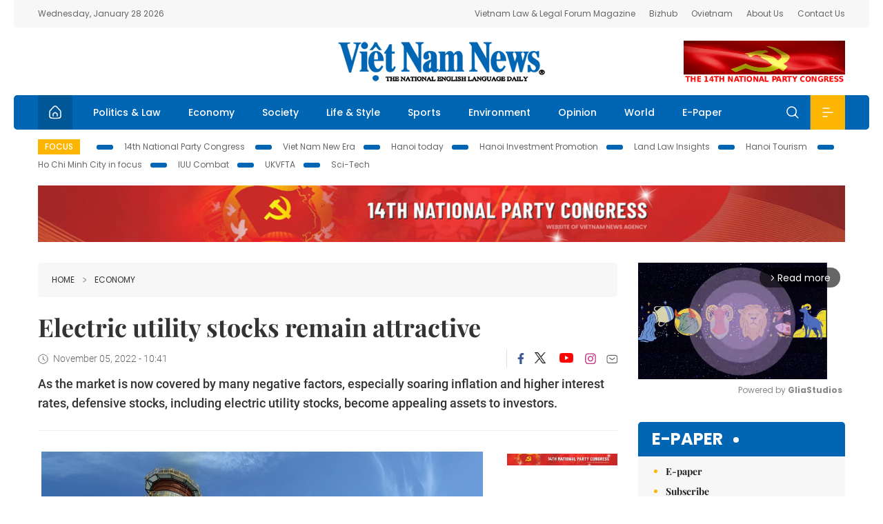

--- FILE ---
content_type: text/html; charset=utf-8
request_url: https://vietnamnews.vn/economy/1351767/electric-utility-stocks-remain-attractive.html
body_size: 17597
content:
<!DOCTYPE html>
<html lang="en">
<head>
    <title>Electric utility stocks remain attractive</title>
    <meta http-equiv="Content-Type" content="text/html; charset=utf-8" />
<meta http-equiv="REFRESH" content="3600" />
<meta name="robots" content="index,follow" />
<meta name="revisit-after" content="1 days" />
<meta name="copyright" content="VietNam News" />
<meta http-equiv="content-language" content="en" />
<meta content='width=device-width, initial-scale=1.0, user-scalable=yes' name='viewport' />
<link hreflang="en" rel="alternate" href="https://vietnamnews.vn" />
    
    <meta name="title" content="Electric utility stocks remain attractive" />
    <meta name="description" content="As the market is now covered by many negative factors, especially soaring inflation and higher interest rates, defensive stocks, including electric utility stocks, become appealing assets to investors. " />
    <meta name="keywords" content="Vietnam News, Politics, Business, Economy, Society, Life, Sports, Environment, Your Say, English Through the News, Magazine, vietnam war, current news, Vietnamese to english, tin viet nam, latest news today, english newspapers, the vietnam war, news latest, today news headlines, nation news paper, today breaking news, vietnamese culture, vietnam history, bao vietnam, vietnam economy, today headlines, national news headlines, vietnam war summary, vietnam culture, vietnam government, news headline, daily nation today, daily nation newspaper headlines, newspaper headlines today, news website, báo online, headlines news, news site, war in vietnam, tin vietnam, vietnam people, vietnam today, vietnamese news, tin viet nam net, viet to english, news headlines for today, news paper online, national news in english, current news headlines, vietnam war history, english news papers, top news headlines, today hot news, english news headlines, vietnam conflict, up to the minute news, english daily, viet news, news highlights, viet news, today international news, govt news, the vietnam war summary, vietnam exports, việt nam, bao vn net, news.vn, baovietnam, thongtanxavietnam, vietnam plus, vietnam news agency" />

    <meta property="og:url" content="https://vietnamnews.vn/economy/1351767/electric-utility-stocks-remain-attractive.html" />
    <meta property="og:type" content="article" />
    <meta property="og:site_name" content="vietnamnews.vn" />
    <meta property="og:title" content="Electric utility stocks remain attractive" />
    <meta property="og:description" content="As the market is now covered by many negative factors, especially soaring inflation and higher interest rates, defensive stocks, including electric utility stocks, become appealing assets to investors. " />
    <meta property="og:image" content="https://image.vietnamnews.vn/uploadvnnews/Article/2022/11/4/248887_vna_potal_dien_luc_dau_khi_dat_moc_200_ty_kwh_dien_085128007_4582180.jpg" />

    <link rel="stylesheet" href="/template/desktop/styles/css/vnnews.css">
<link href="/css/vnn.desktop.css" rel="stylesheet" />
<script src="/template/desktop/js/jquery-3.5.1.min.js"></script>
<script src="/template/desktop/js/bootstrap.bundle.min.js"></script>
<script async src="/js/lazysizes.min.js"></script>

    
    <!-- Google tag (gtag.js) -->
<script async src="https://www.googletagmanager.com/gtag/js?id=G-HSL1JCKFJ5"></script>
<script>
    window.dataLayer = window.dataLayer || [];
    function gtag() { dataLayer.push(arguments); }
    gtag('js', new Date());
    gtag('config', 'G-HSL1JCKFJ5');
</script>

</head>
<body>

    <header class="site-header">
        <div class="topbar">
            <div class="l-grid d-flex">
                <div class="me-auto">Wednesday, January 28 2026</div> 
                <ul class="ms-auto">
                    <li><a href="http://vietnamlawmagazine.vn">Vietnam Law & Legal Forum Magazine</a></li>
                    <li><a href="https://bizhub.vietnamnews.vn">Bizhub</a></li>
                    <li><a href="https://ovietnam.vietnamnews.vn">Ovietnam</a></li>
                    <li><a href="/about-us.html">About Us</a></li>
                    <li><a href="/contact-us.html">Contact Us</a></li>
                </ul>
            </div>
        </div>

        <div class="l-grid site-header__content">
            <div class="me-auto">
                
            </div>
            <h1><a href="/" class="logo" title="Việt Nam News">Việt Nam News</a></h1>
            <div class="ms-auto">
                <a href='https://vietnamnews.vn/topic/14th-national-party-congress/34' onclick='writeLogging("adv","https://vietnamnews.vn/topic/14th-national-party-congress/34",58)' target='_blank'><img class='lazyload' data-src='https://image.vietnamnews.vn/MediaUpload/Media/2026/01/19/01202619171413-14th19january.gif' width='234' height='60'  alt=''></a>
            </div>
        </div>

        <nav class="navbar site-header__nav">
            <div class="container-fluid l-grid">
                
<a href="/" class="home active"><i class="spr spr--home"></i></a>
    <a href="https://vietnamnews.vn/politics-laws" class="nav-item">Politics &amp; Law</a>
    <a href="https://vietnamnews.vn/economy" class="nav-item">Economy</a>
    <a href="https://vietnamnews.vn/society" class="nav-item">Society</a>
    <a href="https://vietnamnews.vn/life-style" class="nav-item">Life &amp; Style</a>
    <a href="https://vietnamnews.vn/sports" class="nav-item">Sports</a>
    <a href="https://vietnamnews.vn/environment" class="nav-item">Environment</a>
    <a href="https://vietnamnews.vn/opinion" class="nav-item">Opinion</a>
    <a href="https://vietnamnews.vn/world" class="nav-item">World</a>
<a href="/e-paper" class="nav-item">E-Paper</a>
<div class="nav-ultilites">
    <div class="position-relative">
        <div class="search-form">
            <input id="txtSearchDefault" class="form-control" placeholder="Keyword" onkeydown="searchDataDefaultEnter(this)">
            <a onclick="searchDataDefault()" class="search-icon"><i class="spr spr--search"></i></a>
        </div>

    </div>
   
    <div class="dropdown">
        <a  class="menu-icon" id="menu_dropdown"><i class="spr spr--menu"></i></a>
        <div class="dropdown-menu">
            <div class="row l-grid menu-list">

                <div class="col">
                                <div class="mb-4"><a href="https://vietnamnews.vn/brandinfo" class="menu-heading">Brandinfo</a></div>
                                <div class="mb-4">
                                    <a href="https://vietnamnews.vn/sunday" class="menu-heading">Sunday/Weekend</a>
                                        <a href="https://vietnamnews.vn/sunday-features" class="menu-item">Features</a>
                                </div>
                                <div class="mb-4"><a href="https://vietnamnews.vn/travel" class="menu-heading">Travel</a></div>
                </div>
                <div class="col">
                                <div class="mb-4"><a href="https://vietnamnews.vn/politics-laws" class="menu-heading">Politics &amp; Law</a></div>
                                <div class="mb-4"><a href="https://vietnamnews.vn/society" class="menu-heading">Society</a></div>
                                <div class="mb-4">
                                    <a href="https://vietnamnews.vn/economy" class="menu-heading">Economy</a>
                                        <a href="https://vietnamnews.vn/economy-business-beat" class="menu-item">Business Beat</a>
                                        <a href="https://vietnamnews.vn/economy-talking-shop" class="menu-item">Talking Shop</a>
                                </div>
                </div>
                <div class="col">
                                <div class="mb-4"><a href="https://vietnamnews.vn/environment" class="menu-heading">Environment</a></div>
                                <div class="mb-4"><a href="https://vietnamnews.vn/talk-around-town" class="menu-heading">Talk Around Town</a></div>
                                <div class="mb-4">
                                    <a href="https://vietnamnews.vn/opinion" class="menu-heading">Opinion</a>
                                        <a href="https://vietnamnews.vn/opinion-outlook" class="menu-item">Outlook</a>
                                        <a href="https://vietnamnews.vn/opinion-op-ed" class="menu-item">Op-Ed</a>
                                        <a href="https://vietnamnews.vn/opinion-in-the-spotlight" class="menu-item">In the Spotlight</a>
                                </div>
                </div>
                <div class="col">
                                <div class="mb-4">
                                    <a href="https://vietnamnews.vn/life-style" class="menu-heading">Life &amp; Style</a>
                                        <a href="https://vietnamnews.vn/life-style-expat-corner" class="menu-item">Expat Corner</a>
                                        <a href="https://vietnamnews.vn/life-style-nom-nom" class="menu-item">nom-nom</a>
                                </div>
                                <div class="mb-4"><a href="https://vietnamnews.vn/world" class="menu-heading">World</a></div>
                                <div class="mb-4"><a href="https://vietnamnews.vn/sports" class="menu-heading">Sports</a></div>
                </div>
                <div class="col">
                    <div class="mb-4"><a href="/video.html" class="menu-heading">Video</a></div>
                    <div class="mb-4"><a href="/gallery.html" class="menu-heading">Photo</a></div>
                    <div class="mb-4"><a href="/e-paper" class="menu-heading">E-Paper</a></div>
                </div>
            </div>
        </div>
    </div>
</div>


            </div>
        </nav>
    </header>   <!-- end .site-header -->
    <div class="site-content">
        <div class="l-grid">
            <div class="trending">
                <a style="cursor:pointer" href="/list-of-topics.html"><label>Focus</label></a>
                    <a href="https://vietnamnews.vn/topic/14th-national-party-congress/34">14th National Party Congress </a>
    <a href="https://vietnamnews.vn/topic/Viet Nam-New-Era/31">Viet Nam New Era</a>
    <a href="https://vietnamnews.vn/topic/hanoi-today/17">Hanoi today</a>
    <a href="https://vietnamnews.vn/topic/ha-noi-investment-promotion/25">Hanoi Investment Promotion</a>
    <a href="https://vietnamnews.vn/topic/Land Law Insights/29">Land Law Insights</a>
    <a href="https://vietnamnews.vn/topic/ha-noi-tourism/26">Hanoi Tourism </a>
    <a href="https://vietnamnews.vn/topic/ho-chi-minh-city-in-focus/18">Ho Chi Minh City in focus</a>
    <a href="https://vietnamnews.vn/topic/iuu-combat/36">IUU Combat</a>
    <a href="https://vietnamnews.vn/topic/ukvfta/11">UKVFTA</a>
    <a href="https://vietnamnews.vn/topic/science-tech/33">Sci-Tech</a>

               
            </div>
                    <div class="top-adv-pos">
            <div class="banner">
                <a href="https://vietnamnews.vn/topic/14th-national-party-congress/34" target="_blank"><img width="100%" src="https://image.vietnamnews.vn/MediaUpload/Media/2026/01/20/01202620100105-banner-header-xiv_en_v3.png" alt=""></a>
            </div>
        </div>

        </div>
        
<div class="l-grid">  

    <div class="l-content category">
        <div class="breadcrumbs">
            <div class="breadcrumbs__item">
                <a href="/">Home</a>
                <a href="https://vietnamnews.vn/economy"><i class="spr spr--arrow-right"></i>Economy</a>
            </div>
        </div>

        <div class="detail">
            <div class="detail__header">
                <h1 class="headline">Electric utility stocks remain attractive</h1>
                <div class="detail__meta">
                    <div class="datetime"><i class="spr spr--clock"></i>November 05, 2022 - 10:41</div>  
                    <div class="detail__social">
                        <div class="fb-likeshare">

                            <iframe src="https://www.facebook.com/plugins/like.php?href=https://vietnamnews.vn/economy/1351767/electric-utility-stocks-remain-attractive.html&width=150&layout=button_count&action=like&size=small&share=true&height=20&&locale=en_US" width="150" height="20" style="border:none;overflow:hidden" scrolling="no" frameborder="0" allowfullscreen="true" allow="autoplay; clipboard-write; encrypted-media; picture-in-picture; web-share"></iframe>
                        </div>
                        <div class="social">
                            <a href="https://www.facebook.com/vietnamnewsvns" class="social-item" title="Facebook"><i class="spr spr--fb-default"></i></a>
                            <a href="https://x.com/VietnamNewsVNS" class="social-item" title="Twitter"><i class="spr spr--tt-default"></i></a>
                            <a href="https://www.youtube.com/c/VietnamNews1" class="social-item" title="Youtube"><i class="spr spr--yt-default"></i></a>
                            <a href="https://www.instagram.com/viet_nam_news/" class="social-item" title="Instagram"><i class="spr spr--ig-default"></i></a>
                            <a href="mailto:?body=From https://vietnamnews.vn/economy/1351767/electric-utility-stocks-remain-attractive.html" class="social-item" title="Email"><i class="spr spr--mail"></i></a>
                        </div>
                    </div>
                </div>
                <div class="sapo">
                    As the market is now covered by many negative factors, especially soaring inflation and higher interest rates, defensive stocks, including electric utility stocks, become appealing assets to investors. 
                    
                </div>
            </div>  <!-- end detail header -->

            <div class="detail__content">
                <div class="content">
                    <div id="abody">

<table class='picture'>
                                        <tbody>
                                            <tr>
                                                <td class='pic'>
                                                    <img src='https://image.vietnamnews.vn/uploadvnnews/Article/2022/11/4/248887_vna_potal_dien_luc_dau_khi_dat_moc_200_ty_kwh_dien_085128007_4582180.jpg' alt=''>
                                                </td>
                                            </tr>
                                            <tr>
                                                <td class='caption'>PetroVietnam Power Nhon Trach 2 in Đồng Nai Province. VNA/VNS Photo&nbsp;</td>
                                            </tr>
                                        </tbody>
                                    </table><p>HÀ NỘI — After deep corrections, the stock market often witnesses short rallies to wait for new signals. However, as the market is now covered by many negative factors, especially soaring inflation and higher interest rates, defensive stocks, including electric utility stocks, become appealing assets for investors.&nbsp;</p><p>Even though&nbsp;many stocks in the industry have performed better when the general market experienced sharp declines, not every business in the defensive industry is defensive in nature.</p><p>During the recent fluctuation from early September to the beginning of October, many stocks have shown their defensive nature.&nbsp;</p><p>Despite the fact that stocks in the banking, securities, oil and gas industries fell by 15-25 per cent, and even many real estate stocks plunged 25-30 per cent within a month, defensive stocks posted smaller decreases than the market, with some even gaining points.</p><p>The water stocks were stable against the storm, while the pharmaceutical stocks and the electric utility stocks inched higher.</p><p>Specifically, PetroVietnam Power Nhon Trach 2 (HoSE: NT2) recorded an increase of nearly 2 per cent from September 5 to October 5 after hitting floor prices in three sessions. Matching volume on the stock exchange for NT2 averaged 2.3 million shares per session.&nbsp;</p><p>Meanwhile, other ticker symbols in the industry all saw smaller falls than the general market during the period, with a slide of 13.76 per cent, such as Candon HydroPower JSC (HoSE: SJD) down 5 per cent or Vinh Son - Song Hinh Hydropower (HoSE: VSH) down 10 per cent.&nbsp;</p><p>Previously, statistics showed that the market benchmark VN-Index also experienced strong volatility in the first half of the year, but defensive stocks, especially electric and water utilities stocks, still moved against the market headwinds with their market prices surging.&nbsp;</p><p>Experts said that expectations on rising electricity consumption due to the recovery of demand from the manufacturing industry post COVID-19 were attributed to the higher cash inflows into the electric utility stocks.&nbsp;</p><p>Moreover, it also received support from the update to Power Plan 8.</p><p><b>Optimistic outlook&nbsp;for power stocks</b></p><p>In the recent electricity industry report, Viet Nam Bank For Industry &amp; Trade Securities JSC (CTS) said the industrial production and construction sectors always accounted for the highest proportion of the total electricity consumption of the whole system, nearly 96 per cent. Therefore, electricity demand is expected to continue to go up in the coming years as Việt Nam continuously attracts&nbsp;FDI inflows into the industrial production and construction sectors.</p><p>In addition, the updated report on the balance of electricity supply and demand shows that the country is likely to fall short of 27.7 billion kWh in 2025.&nbsp;</p><p>With favourable hydrological conditions that may last until the first half of 2023, the profits of power enterprises look extremely positive.</p><p>On the other hand, Việt Nam will keep importing coal, with coal demand rising to 94-127 million tonnes per year from now until 2035. Coal and gas prices will be stable once the geopolitical conflict is resolved.</p><p>"Many coal-fired power enterprises also have bright outlooks for their long-term business operations as the demand for coal and gas power increases, along with operational flexibility and maintenance investment mechanisms," the report said.&nbsp;</p><p>In general, with the current uncertainties, defensive stocks and power stocks in particular are often chosen by investors. But once the market recovers and&nbsp;businesses expand, this group of stocks tends to be less volatile as they are considered safe-haven assets.&nbsp;</p><p>Investors should be aware, however, that many companies in the defensive sector today deal with the unpredictability that may compromise their innate resilience and defensive nature.</p><p>For example, some electricity enterprises are often affected by exchange rate fluctuations, affecting profits. For&nbsp;gas-fired thermal power plants, rising fuel&nbsp;prices (like gas or coal) also negatively impacted their business efficiency.</p><p>Additionally, the recent rapid expansion of renewable energy sources (such as wind and solar power) has resulted in an oversupply of electricity in some areas, creating a mixed picture of electricity usage. VNS</p>
                        <div>
                        </div>

                    </div>

                    <div class="fb-likeshare">
                        <iframe src="https://www.facebook.com/plugins/like.php?href=https://vietnamnews.vn/economy/1351767/electric-utility-stocks-remain-attractive.html&width=150&layout=button_count&action=like&size=small&share=true&height=20&&locale=en_US" width="150" height="20" style="border:none;overflow:hidden" scrolling="no" frameborder="0" allowfullscreen="true" allow="autoplay; clipboard-write; encrypted-media; picture-in-picture; web-share"></iframe>





                    </div>
                        <div class="detail__tags">
                            <label>Tags</label>
                                <a href="https://vietnamnews.vn/tags/209667/.html"></a>

                        </div>
                    <div id="adv_category_bottom">
                    </div>
                </div>
                <div class="col-160">
                    <div id="adv_category_center">
<div class='banner'><a href='https://vietnamnews.vn/topic/14th-national-party-congress/34' onclick='writeLogging("adv","https://vietnamnews.vn/topic/14th-national-party-congress/34",1622)' target='_blank'><img class='lazyload' data-src='https://image.vietnamnews.vn/MediaUpload/Media/2026/01/18/01202618154440-newbanner-header-xiv_en_v3.png' alt=''></a></div>                    </div>
                    
                </div>
            </div>  <!-- end detail content -->

            <div class="detail__footer">
                <script>

                    function resizeIframe(obj) {
                        obj.style.height = obj.contentWindow.document.documentElement.scrollHeight + 'px';
                    }
                
                </script>
                <iframe width="100%" height="100%" id="parent-iframe" name="parent-iframe" class="lazyload" data-src="https://vietnamnews.vn/ApiData/PostComment?id=1351767&url=https://vietnamnews.vn/economy/1351767/electric-utility-stocks-remain-attractive.html&total=0"
                        scrolling="no"
                        onload="this.height=this.contentWindow.document.documentElement.scrollHeight"
                        onresize="this.height=this.contentWindow.document.documentElement.scrollHeight"></iframe>
               

                    <div class="highlight">
                        <section class="zone zone--highlight">
                            <header class="zone__heading">
                                <h3><a href="#" class="heading">see also</a></h3>
                            </header>
                            <div class="zone__content">
                                <div class="row row-cols-3">
                                                <article class="col story">
<a href="https://vietnamnews.vn/economy/1764677/new-legal-framework-for-mobile-money-to-take-effect-in-viet-nam-soon.html" class="story__thumb"><img class="lazyload" data-src="https://image.vietnamnews.vn/uploadvnnews/Article/2026/1/28/481330_mobile money.jpg" src="/images/vnn.jpg" alt=""></a>                                                    <a href="https://vietnamnews.vn/economy" class="story__link">Economy</a>
                                                    <h2><a href="https://vietnamnews.vn/economy/1764677/new-legal-framework-for-mobile-money-to-take-effect-in-viet-nam-soon.html" class="story__title">New legal framework for Mobile Money to take effect in Vi&#x1EC7;t&#xA0; Nam soon</a></h2>
                                                </article>
                                                <article class="col story">
                                                    <a href="https://vietnamnews.vn/economy" class="story__link">Economy</a>
                                                    <h2><a href="https://vietnamnews.vn/economy/1764676/kim-long-motor-partners-with-byd-to-build-ev-battery-plant-in-hue.html" class="story__title">Kim Long Motor partners with BYD to build EV battery plant in Hu&#x1EBF;</a></h2>
                                                </article>
                                                <article class="col story">
<a href="https://vietnamnews.vn/economy/1764644/ai-messaging-to-shape-viet-nam-s-social-commerce-in-2026.html" class="story__thumb"><img class="lazyload" data-src="https://image.vietnamnews.vn/uploadvnnews/Article/2026/1/27/481233_5387614822074223_676a5d6f550bdb55821a.jpg" src="/images/vnn.jpg" alt=""></a>                                                    <a href="https://vietnamnews.vn/economy" class="story__link">Economy</a>
                                                    <h2><a href="https://vietnamnews.vn/economy/1764644/ai-messaging-to-shape-viet-nam-s-social-commerce-in-2026.html" class="story__title">AI, messaging to shape Vi&#x1EC7;t Nam&#x27;s social commerce in 2026</a></h2>
                                                </article>
                                                <article class="col story">
<a href="https://vietnamnews.vn/economy/1764650/central-hub-calls-for-international-investment-in-finance-hi-tech-industries.html" class="story__thumb"><img class="lazyload" data-src="https://image.vietnamnews.vn/uploadvnnews/Article/2026/1/27/480862_xuctienIFC2.jpg" src="/images/vnn.jpg" alt=""></a>                                                    <a href="https://vietnamnews.vn/economy" class="story__link">Economy</a>
                                                    <h2><a href="https://vietnamnews.vn/economy/1764650/central-hub-calls-for-international-investment-in-finance-hi-tech-industries.html" class="story__title">Central hub calls for international investment in finance, hi-tech industries</a></h2>
                                                </article>
                                                <article class="col story">
<a href="https://vietnamnews.vn/economy/1764652/three-solutions-outlined-to-lift-vn-s-sovereign-credit-rating.html" class="story__thumb"><img class="lazyload" data-src="https://image.vietnamnews.vn/uploadvnnews/Article/2026/1/27/480987_5386786740434687_3.jpg" src="/images/vnn.jpg" alt=""></a>                                                    <a href="https://vietnamnews.vn/economy" class="story__link">Economy</a>
                                                    <h2><a href="https://vietnamnews.vn/economy/1764652/three-solutions-outlined-to-lift-vn-s-sovereign-credit-rating.html" class="story__title">Three solutions outlined to lift VN&#x27;s sovereign credit rating</a></h2>
                                                </article>
                                                <article class="col story">
<a href="https://vietnamnews.vn/economy/1764647/sjc-gold-soars-due-to-global-fluctuations-import-policy-changes.html" class="story__thumb"><img class="lazyload" data-src="https://image.vietnamnews.vn/MediaUpload/Medium/2026/01/27/175132_5387533972052166_vna_potal_cuoi_tuan_gia_vang_tang_manh_xo_do_moi_ky_luc_7939993_med.jpg" src="/images/vnn.jpg" alt=""></a>                                                    <a href="https://vietnamnews.vn/economy" class="story__link">Economy</a>
                                                    <h2><a href="https://vietnamnews.vn/economy/1764647/sjc-gold-soars-due-to-global-fluctuations-import-policy-changes.html" class="story__title">SJC gold soars due to global fluctuations, import policy changes</a></h2>
                                                </article>
                                </div>
                            </div>
                        </section>
                    </div>

                    <section class="zone zone--morestory">
                        <header class="zone__heading">
                            <h3 class="heading">More on this story</h3>
                        </header>
                        <div class="zone__content">
                            <div class="timeline">

                                    <article class="col story">
                                            <a href="https://vietnamnews.vn/economy/1351766/real-estate-market-must-be-digitalised.html" class="story__thumb"><img class="lazyload" data-src="https://image.vietnamnews.vn/uploadvnnews/Article/2022/11/4/248922_meeymap.jpg" src="/images/vnn.jpg" alt=""></a>

                                        <a href="https://vietnamnews.vn/economy" class="story__link">Economy</a>
                                        <h2><a href="https://vietnamnews.vn/economy/1351766/real-estate-market-must-be-digitalised.html" class="story__title">Real estate market must be digitalised</a></h2>
                                        <div class="summary">In construction, for example, digital transformation was mainly used for energy saving and using green materials while the application of high technologies in development and operation remained modest.</div>
                                    </article>
                                    <article class="col story">
                                            <a href="https://vietnamnews.vn/economy/1351764/output-of-assembled-cars-skyrockets-overwhelming-imported-cars.html" class="story__thumb"><img class="lazyload" data-src="https://image.vietnamnews.vn/uploadvnnews/Article/2022/11/4/248437_img-b.jpg" src="/images/vnn.jpg" alt=""></a>

                                        <a href="https://vietnamnews.vn/economy" class="story__link">Economy</a>
                                        <h2><a href="https://vietnamnews.vn/economy/1351764/output-of-assembled-cars-skyrockets-overwhelming-imported-cars.html" class="story__title">Output of assembled cars skyrockets, overwhelming imported cars</a></h2>
                                        <div class="summary">Accumulated in the first 10 months of this year, the number of domestically manufactured and assembled cars is estimated at 362,500 vehicles, up 16.4 per cent over the same period last year.</div>
                                    </article>
                                    <article class="col story">
                                            <a href="https://vietnamnews.vn/economy/1351763/retailers-catch-up-with-increasing-shopping-demand-by-year-end.html" class="story__thumb"><img class="lazyload" data-src="https://image.vietnamnews.vn/uploadvnnews/Article/2022/11/4/248513_hcm.jpg" src="/images/vnn.jpg" alt=""></a>

                                        <a href="https://vietnamnews.vn/economy" class="story__link">Economy</a>
                                        <h2><a href="https://vietnamnews.vn/economy/1351763/retailers-catch-up-with-increasing-shopping-demand-by-year-end.html" class="story__title">Retailers catch up with increasing shopping demand by year-end</a></h2>
                                        <div class="summary">According to the General Statistics Office (GSO), local purchasing power had strongly rebounded in the past 10 months of 2022. This positive recovery is expected to drive retail market growth in the last quarter of the year.
</div>
                                    </article>
                                    <article class="col story">
                                            <a href="https://vietnamnews.vn/economy/1351896/morocco-initiates-anti-dumping-investigation-on-tyres-and-tubes-from-viet-nam.html" class="story__thumb"><img class="lazyload" data-src="https://image.vietnamnews.vn/uploadvnnews/Article/2022/11/5/248848_20221104100056.jpg" src="/images/vnn.jpg" alt=""></a>

                                        <a href="https://vietnamnews.vn/economy" class="story__link">Economy</a>
                                        <h2><a href="https://vietnamnews.vn/economy/1351896/morocco-initiates-anti-dumping-investigation-on-tyres-and-tubes-from-viet-nam.html" class="story__title">Morocco initiates anti-dumping investigation on tyres and tubes from Vi&#x1EC7;t Nam</a></h2>
                                        <div class="summary">The Ministry of Industry and Trade said that Morocco has announced that it has initiated an anti-dumping investigation on tyres and tubes for bicycles, motorbikes and motorcycles originating or imported from Việt Nam.</div>
                                    </article>
                                    <article class="col story">
                                            <a href="https://vietnamnews.vn/economy/1351771/comprehensive-measures-needed-in-petrol-management-na-delegates.html" class="story__thumb"><img class="lazyload" data-src="https://image.vietnamnews.vn/uploadvnnews/Article/2022/11/4/248840_4368024102477675_xang.jpg" src="/images/vnn.jpg" alt=""></a>

                                        <a href="https://vietnamnews.vn/economy" class="story__link">Economy</a>
                                        <h2><a href="https://vietnamnews.vn/economy/1351771/comprehensive-measures-needed-in-petrol-management-na-delegates.html" class="story__title">Comprehensive measures needed in petrol management: NA delegates</a></h2>
                                        <div class="summary">Many NA delegates called for a detailed assessment of current petrol management, especially the responsibilities of the management bodies</div>
                                    </article>
                                    <article class="col story">
                                            <a href="https://vietnamnews.vn/economy/1351765/viet-nam-to-develop-blockchain-human-resources.html" class="story__thumb"><img class="lazyload" data-src="https://image.vietnamnews.vn/uploadvnnews/Article/2022/11/4/248254_thucchienblockchai-99.jpeg" src="/images/vnn.jpg" alt=""></a>

                                        <a href="https://vietnamnews.vn/economy" class="story__link">Economy</a>
                                        <h2><a href="https://vietnamnews.vn/economy/1351765/viet-nam-to-develop-blockchain-human-resources.html" class="story__title">Vi&#x1EC7;t Nam to develop blockchain&#xA0;human resources</a></h2>
                                        <div class="summary">There should be practical training courses for students where IT students who are about to graduate can enhance skills and knowledge about the blockchain industry during an internship.</div>
                                    </article>
                                    <article class="col story">
                                            <a href="https://vietnamnews.vn/economy/1351740/vn-index-falls-under-1-000-points-again.html" class="story__thumb"><img class="lazyload" data-src="https://image.vietnamnews.vn/uploadvnnews/Article/2022/11/4/248901_vcbs.jpg" src="/images/vnn.jpg" alt=""></a>

                                        <a href="https://vietnamnews.vn/economy" class="story__link">Economy</a>
                                        <h2><a href="https://vietnamnews.vn/economy/1351740/vn-index-falls-under-1-000-points-again.html" class="story__title">VN-Index falls under 1,000 points again</a></h2>
                                        <div class="summary">Việt Nam’s benchmark index decreased 2.22 per cent on Friday to close at 997.15 points, expanding the three-day loss to 3.6 per cent.</div>
                                    </article>
                                    <article class="col story">
                                            <a href="https://vietnamnews.vn/economy/1351739/trung-nam-group-to-lead-the-renewable-energy-industry-in-viet-nam.html" class="story__thumb"><img class="lazyload" data-src="https://image.vietnamnews.vn/uploadvnnews/Article/2022/11/4/248858_DSC_2760.jpgcopy.jpg" src="/images/vnn.jpg" alt=""></a>

                                        <a href="https://vietnamnews.vn/economy" class="story__link">Economy</a>
                                        <h2><a href="https://vietnamnews.vn/economy/1351739/trung-nam-group-to-lead-the-renewable-energy-industry-in-viet-nam.html" class="story__title">Trung Nam Group to lead the renewable energy industry in Vi&#x1EC7;t&#xA0;Nam</a></h2>
                                        <div class="summary">The group has come up with specific plans to access technology, equipment, cost control, procurement, and financial solutions to ensure its growth goals and affirm its position in the industry and potential areas.</div>
                                    </article>
                                    <article class="col story">
                                            <a href="https://vietnamnews.vn/economy/1351690/more-reforms-needed-to-facilitate-trade.html" class="story__thumb"><img class="lazyload" data-src="https://image.vietnamnews.vn/uploadvnnews/Article/2022/11/4/248771_customs.jpg" src="/images/vnn.jpg" alt=""></a>

                                        <a href="https://vietnamnews.vn/economy" class="story__link">Economy</a>
                                        <h2><a href="https://vietnamnews.vn/economy/1351690/more-reforms-needed-to-facilitate-trade.html" class="story__title">More reforms needed to facilitate trade</a></h2>
                                        <div class="summary">A transparent information exchange mechanism was also needed to improve the efficiency of the national single window and simplify the procedures of specialised inspection, which would create benefits to trade.
</div>
                                    </article>
                            </div>
                        </div>
                    </section>

            </div>  <!-- end detail footer -->
        </div>  <!-- end .detail -->
    </div>

    <div class="sidebar">

        <div id="adv_category_right_top">
<div class='banner'><div class="gliaplayer-container"
    data-slot="vietnamnews_desktop">
</div>
<script>
    (function (src, width) {
        if (window.screen.width > width) {
            const tag = document.createElement('script')
            tag.onload = function () {
              this.setAttribute('loaded', '')
            }
            tag.async = true
            tag.src = src
            const s = document.getElementsByTagName('script')[0]
            s.parentNode.insertBefore(tag, s)
        }
    })("https://player.gliacloud.com/player/vietnamnews_desktop", 600)
</script>
<div class="gliaplayer-container"
    data-slot="vietnamnews_mobile">
</div>
<script>
    (function (src, width) {
        if (window.screen.width <= width) {
            const tag = document.createElement('script')
            tag.onload = function () {
              this.setAttribute('loaded', '')
            }
            tag.async = true
            tag.src = src
            const s = document.getElementsByTagName('script')[0]
            s.parentNode.insertBefore(tag, s)
        }
    })("https://player.gliacloud.com/player/vietnamnews_mobile", 600)
</script></div>        </div>
        <section class="aside has-bg">
    <header class="aside__heading">
        <h3><a class="heading" href="/e-paper">E-paper</a></h3>
    </header>
    <div class="aside__content">
        <ul class="event-list">
            <li><a href="/e-paper">E-paper</a></li>
            <li><a href="https://image.vietnamnews.vn/MediaUpload/Doc/subscription-vns.doc">Subscribe</a></li>
            <li><a target="_blank" href="https://image.vietnamnews.vn/MediaUpload/Doc/printing-adv-rates.jpg">Print Advertisement</a></li>
            <li><a target="_blank" href="https://image.vietnamnews.vn/MediaUpload/Doc/online-adv-rates.jpg">Online Advertisement</a></li>
        </ul>
    </div>
</section>
        
<section class="aside aside--latest">
    <ul class="nav nav-tabs" id="latestTab" role="tablist">
        <li class="nav-item" role="presentation">
            <button class="nav-link active" id="latest-tab" data-bs-toggle="tab" data-bs-target="#latest" type="button" role="tab" aria-controls="latest" aria-selected="true">Latest</button>
        </li>
        <li class="nav-item" role="presentation">
            <button class="nav-link" id="mostread-tab" data-bs-toggle="tab" data-bs-target="#mostread" type="button" role="tab" aria-controls="mostread" aria-selected="false">Most read</button>
        </li>
    </ul>
    <div class="tab-content">
        <div class="tab-pane fade show active" id="latest" role="tabpanel" aria-labelledby="latest-tab">
                <article class="story">
<a href="https://vietnamnews.vn/environment/1764679/viet-nam-s-2025-asean-eco-school-award-ceremony-to-take-place-on-jan-31.html" class="story__thumb"><img class="lazyload" data-src="https://image.vietnamnews.vn/uploadvnnews/Article/2026/1/28/481324_W49Hj6g2.jpg" src="/images/vnn.jpg" alt=""></a>                    <h2><a href="https://vietnamnews.vn/environment/1764679/viet-nam-s-2025-asean-eco-school-award-ceremony-to-take-place-on-jan-31.html" class="story__title">Vi&#x1EC7;t Nam&#x2019;s 2025 ASEAN Eco-School Award ceremony to take place on Jan 31</a></h2>
                    <div class="number">1.</div>
                </article>
                <article class="story">
<a href="https://vietnamnews.vn/brandinfo/1764678/uniqlo-s-spring-summer-2026-lifewear-new-colours-new-silhouettes-for-a-fresh-season.html" class="story__thumb"><img class="lazyload" data-src="https://image.vietnamnews.vn/MediaUpload/Medium/2026/01/28/092146_1.png" src="/images/vnn.jpg" alt=""></a>                    <h2><a href="https://vietnamnews.vn/brandinfo/1764678/uniqlo-s-spring-summer-2026-lifewear-new-colours-new-silhouettes-for-a-fresh-season.html" class="story__title">UNIQLO&#x2019;s Spring/Summer 2026 LifeWear: New colours, new silhouettes for a fresh season</a></h2>
                    <div class="number">2.</div>
                </article>
                <article class="story">
<a href="https://vietnamnews.vn/economy/1764677/new-legal-framework-for-mobile-money-to-take-effect-in-viet-nam-soon.html" class="story__thumb"><img class="lazyload" data-src="https://image.vietnamnews.vn/uploadvnnews/Article/2026/1/28/481330_mobile money.jpg" src="/images/vnn.jpg" alt=""></a>                    <h2><a href="https://vietnamnews.vn/economy/1764677/new-legal-framework-for-mobile-money-to-take-effect-in-viet-nam-soon.html" class="story__title">New legal framework for Mobile Money to take effect in Vi&#x1EC7;t&#xA0; Nam soon</a></h2>
                    <div class="number">3.</div>
                </article>
                <article class="story">
<a href="https://vietnamnews.vn/society/1764653/ha-noi-plans-1-1-billion-to-upgrade-west-lake-area.html" class="story__thumb"><img class="lazyload" data-src="https://image.vietnamnews.vn/uploadvnnews/Article/2026/1/27/480931_5386699933157681_wl.jpg" src="/images/vnn.jpg" alt=""></a>                    <h2><a href="https://vietnamnews.vn/society/1764653/ha-noi-plans-1-1-billion-to-upgrade-west-lake-area.html" class="story__title">H&#xE0; N&#x1ED9;i plans $1.1 billion to upgrade West Lake area</a></h2>
                    <div class="number">4.</div>
                </article>
                <article class="story">
<a href="https://vietnamnews.vn/life-style/1764629/floating-flower-fair-to-welcome-tet-holiday.html" class="story__thumb"><img class="lazyload" data-src="https://image.vietnamnews.vn/MediaUpload/Medium/2026/01/27/161041_float1_med.jpg" src="/images/vnn.jpg" alt=""></a>                    <h2><a href="https://vietnamnews.vn/life-style/1764629/floating-flower-fair-to-welcome-tet-holiday.html" class="story__title">Floating flower fair to welcome T&#x1EBF;t holiday</a></h2>
                    <div class="number">5.</div>
                </article>
        </div>
        <div class="tab-pane fade" id="mostread" role="tabpanel" aria-labelledby="mostread-tab">
        </div>
    </div>
</section>
    
    <div class="event">
        <a href="https://vietnamnews.vn/topic/science-tech/33" class="story__thumb">
<span>Sci-Tech</span>        </a>
        <ul class="event-list">
            <li><a href="https://vietnamnews.vn/politics-laws/1764637/ha-noi-moves-to-data-driven-governance-as-digital-reform-enters-new-phase.html">H&#xE0; N&#x1ED9;i moves to data-driven governance as digital reform enters new phase</a></li>
                <li><a href="https://vietnamnews.vn/society/1764636/transforming-management-models-and-reforming-administration-in-the-digital-age.html">Transforming management models and reforming administration in the digital age</a></li>
                <li><a href="https://vietnamnews.vn/politics-laws/1764483/sci-tech-innovation-digital-transformation-fuel-viet-nam-s-rapid-development.html">Sci-tech, innovation, digital transformation fuel Vi&#x1EC7;t Nam&#x2019;s rapid development</a></li>
        </ul>
      
    </div>
    <div class="event">
        <a href="https://vietnamnews.vn/topic/hanoi-today/17" class="story__thumb">
<span>Hanoi today</span>        </a>
        <ul class="event-list">
            <li><a href="https://vietnamnews.vn/politics-laws/1728858/nguyen-duy-ngoc-assigned-as-secretary-of-ha-noi-party-committee.html">Nguy&#x1EC5;n Duy Ng&#x1ECD;c assigned as Secretary of H&#xE0; N&#x1ED9;i Party Committee</a></li>
                <li><a href="https://vietnamnews.vn/politics-laws/1727494/ha-noi-party-committee-for-2025-2030-term-has-75-members.html">H&#xE0; N&#x1ED9;i Party Committee for 2025-2030 term has 75 members</a></li>
                <li><a href="https://vietnamnews.vn/opinion/1727469/building-ha-noi-into-leading-cultural-industry-centre-in-asia.html">Building H&#xE0; N&#x1ED9;i into leading cultural industry centre in Asia</a></li>
        </ul>
      
    </div>
    <div class="event">
        <a href="https://vietnamnews.vn/topic/ha-noi-investment-promotion/25" class="story__thumb">
<span>Hanoi Investment Promotion</span>        </a>
        <ul class="event-list">
            <li><a href="https://vietnamnews.vn/economy/1763443/ha-noi-strengthens-smes-fdi-links.html">H&#xE0; N&#x1ED9;i strengthens SMEs-FDI links</a></li>
                <li><a href="https://vietnamnews.vn/economy/1732724/ha-noi-shopping-festival-2025-opens-to-boost-domestic-consumption.html">H&#xE0; N&#x1ED9;i shopping festival 2025 opens to boost domestic consumption</a></li>
                <li><a href="https://vietnamnews.vn/economy/1731523/ha-noi-rolls-out-new-incentives-to-accelerate-green-industrial-development.html">H&#xE0; N&#x1ED9;i rolls out new incentives to accelerate green industrial development</a></li>
        </ul>
      
    </div>
    <div class="event">
        <a href="https://vietnamnews.vn/topic/ha-noi-tourism/26" class="story__thumb">
<span>Hanoi Tourism </span>        </a>
        <ul class="event-list">
            <li><a href="https://vietnamnews.vn/society/1733140/ha-noi-tourism-off-to-a-flying-start-in-early-2026-revenue-tops-79m.html">H&#xE0; N&#x1ED9;i tourism off to a flying start in early 2026, revenue tops $79m</a></li>
                <li><a href="https://vietnamnews.vn/life-style/1732726/ha-noi-welcomes-more-than-33-7-million-visitors-in-2025.html">H&#xE0; N&#x1ED9;i welcomes more than 33.7 million visitors in 2025</a></li>
                <li><a href="https://vietnamnews.vn/life-style/1732340/ha-no-i-seeks-solutions-for-more-achievements-in-tourism-in-2026.html">Ha&#x300; N&#xF4;&#x323;i seeks solutions for more achievements in tourism in 2026 </a></li>
        </ul>
      
    </div>
    <div class="event">
        <a href="https://vietnamnews.vn/topic/brandinfo/6" class="story__thumb">
<img class="lazyload" data-src="https://image.vietnamnews.vn/uploadvnnews//Adv/2017/5/4/brand-info-pic-1.png" src="/images/vnn.jpg" alt=""><span>Brandinfo</span>        </a>
        <ul class="event-list">
            <li><a href="https://vietnamnews.vn/brandinfo/1764678/uniqlo-s-spring-summer-2026-lifewear-new-colours-new-silhouettes-for-a-fresh-season.html">UNIQLO&#x2019;s Spring/Summer 2026 LifeWear: New colours, new silhouettes for a fresh season</a></li>
                <li><a href="https://vietnamnews.vn/brandinfo/1764600/dong-nai-province-s-industrial-transformation-from-expansion-to-sustainability.html">&#x110;&#x1ED3;ng Nai Province&#x27;s industrial transformation: From expansion to sustainability</a></li>
                <li><a href="https://vietnamnews.vn/brandinfo/1764568/two-guinness-world-records-show-symphony-of-the-green-island-wins-double-honors-at-blooloop-innovation-awards-2025.html">Two Guinness World Records show Symphony of the Green Island wins double honors at Blooloop Innovation Awards 2025</a></li>
        </ul>
      
    </div>
    <div class="event">
        <a href="https://vietnamnews.vn/topic/scoop/7" class="story__thumb">
<img class="lazyload" data-src="https://image.vietnamnews.vn/uploadvnnews//Adv/2016/11/26/logosea.jpg" src="/images/vnn.jpg" alt=""><span>scoop</span>        </a>
        <ul class="event-list">
            <li><a href="https://vietnamnews.vn/society/1550168/journalists-work-to-spread-love-for-truong-sa.html">Journalists work to spread&#xA0;love for Tr&#x1B0;&#x1EDD;ng Sa</a></li>
                <li><a href="https://vietnamnews.vn/society/1550141/six-streets-in-ha-noi-to-be-named-after-truong-sa-archipelago-s-islands.html">Six streets in H&#xE0; N&#x1ED9;i to be named after Tr&#x1B0;&#x1EDD;ng Sa Archipelago&#x2019;s islands</a></li>
                <li><a href="https://vietnamnews.vn/politics-laws/1549929/viet-nam-concerned-about-recent-developments-in-east-sea-diplomat.html">Vi&#x1EC7;t Nam concerned about recent developments in East Sea: Diplomat</a></li>
        </ul>
      
    </div>
    <div class="event">
        <a href="https://vietnamnews.vn/topic/nomnom/8" class="story__thumb">
<img class="lazyload" data-src="https://image.vietnamnews.vn/uploadvnnews//Adv/2019/7/19/nomnom.jpg" src="/images/vnn.jpg" alt=""><span>nomnom</span>        </a>
        <ul class="event-list">
            <li><a href="https://vietnamnews.vn/life-style/1315216/let-s-get-spicey.html">Let&#x27;s get spicey</a></li>
                <li><a href="https://vietnamnews.vn/life-style/1311597/jelly-mooncake.html">Jelly mooncake</a></li>
                <li><a href="https://vietnamnews.vn/brand-info/1072373/how-virtual-learning-prepares-students-for-the-future-that-does-not-yet-exist.html">How virtual learning prepares students for the future that does not yet exist</a></li>
        </ul>
      
    </div>


   



        <div id="adv_category_right_bottom">
        </div>

    </div>
</div>

<div class="l-grid">
    <div id="adv_category_footer">
    </div>
</div>





    </div>
    <footer class="site-footer">
        <div class="site-footer__menu">
            <div class="row l-grid menu-list">
                <div class="col">
                <div class="mb-4"><a href="https://vietnamnews.vn/brandinfo" class="menu-heading">Brandinfo</a></div>
                <div class="mb-4">
                    <a href="https://vietnamnews.vn/sunday" class="menu-heading">Sunday/Weekend</a>
                        <a href="https://vietnamnews.vn/sunday-features" class="menu-item">Features</a>
                </div>
                <div class="mb-4"><a href="https://vietnamnews.vn/travel" class="menu-heading">Travel</a></div>
                <div class="mb-4"><a href="https://vietnamnews.vn/politics-laws" class="menu-heading">Politics &amp; Law</a></div>
</div>
<div class="col">
                <div class="mb-4"><a href="https://vietnamnews.vn/society" class="menu-heading">Society</a></div>
                <div class="mb-4">
                    <a href="https://vietnamnews.vn/economy" class="menu-heading">Economy</a>
                        <a href="https://vietnamnews.vn/economy-business-beat" class="menu-item">Business Beat</a>
                        <a href="https://vietnamnews.vn/economy-talking-shop" class="menu-item">Talking Shop</a>
                </div>
                <div class="mb-4"><a href="https://vietnamnews.vn/environment" class="menu-heading">Environment</a></div>
                <div class="mb-4"><a href="https://vietnamnews.vn/talk-around-town" class="menu-heading">Talk Around Town</a></div>
                <div class="mb-4">
                    <a href="https://vietnamnews.vn/opinion" class="menu-heading">Opinion</a>
                        <a href="https://vietnamnews.vn/opinion-outlook" class="menu-item">Outlook</a>
                        <a href="https://vietnamnews.vn/opinion-op-ed" class="menu-item">Op-Ed</a>
                        <a href="https://vietnamnews.vn/opinion-in-the-spotlight" class="menu-item">In the Spotlight</a>
                </div>

</div>
<div class="col">
                <div class="mb-4">
                    <a href="https://vietnamnews.vn/life-style" class="menu-heading">Life &amp; Style</a>
                        <a href="https://vietnamnews.vn/life-style-expat-corner" class="menu-item">Expat Corner</a>
                        <a href="https://vietnamnews.vn/life-style-nom-nom" class="menu-item">nom-nom</a>
                </div>
                <div class="mb-4"><a href="https://vietnamnews.vn/world" class="menu-heading">World</a></div>
                <div class="mb-4"><a href="https://vietnamnews.vn/sports" class="menu-heading">Sports</a></div>
    <div class="mb-4"><a href="/video.html" class="menu-heading">Video</a></div>
    <div class="mb-4"><a href="/gallery.html" class="menu-heading">Photo</a></div>
    <div class="mb-4"><a href="/e-paper" class="menu-heading">E-Paper</a></div>
</div>

<div class="col">
    <a href="https://bizhub.vietnamnews.vn" title="bizhub"><img src="/template/desktop/styles/img/bizhub_logo.png" alt=""></a>
    <div class="row bizhub-cate">
        <a class="col menu-heading" href="https://bizhub.vietnamnews.vn/news">News</a>
        <a class="col menu-heading" href="https://bizhub.vietnamnews.vn/tech">Tech</a>
        <a class="col menu-heading" href="https://bizhub.vietnamnews.vn/banking">Banking</a>
        <a class="col menu-heading" href="https://bizhub.vietnamnews.vn/wheels">Wheels</a>
        <a class="col menu-heading" href="https://bizhub.vietnamnews.vn/property">Property</a>
        <a class="col menu-heading" href="https://bizhub.vietnamnews.vn/biz-guide">Biz Guide</a>
        <a class="col menu-heading" href="https://bizhub.vietnamnews.vn/markets">Markets</a>
        <a class="col menu-heading" href="https://bizhub.vietnamnews.vn/events">Events</a>
    </div>
</div>



            </div>
        </div>

        <div class="l-grid">
            <ul id="scroller">
                <li>
                    <a href="https://www.lecourrier.vn/" target="_blank"><img class="lazyload" data-src="https://vietnamnews.vn/template/desktop/styles/img/lecourrier.jpg" src="/images/vnn.jpg" alt=""></a>
                </li>
                <li>
                    <a href="https://www.vietnamplus.vn/" target="_blank"><img class="lazyload" data-src="https://vietnamnews.vn/template/desktop/styles/img/vc.jpg" src="/images/vnn.jpg" alt=""></a>
                </li>
                <li>
                    <a href="https://bnews.vn/" target="_blank"><img class="lazyload" data-src="https://vietnamnews.vn/template/desktop/styles/img/imgo.jpg" src="/images/vnn.jpg" alt=""></a>
                </li>
                <li>
                    <a href="https://vietnam.vnanet.vn/english/" target="_blank"><img class="lazyload" data-src="https://vietnamnews.vn/template/desktop/styles/img/logo-ba.png" src="/images/vnn.jpg" alt=""></a>
                </li>
                <li>
                    <a href="https://www.thethaovanhoa.vn/" target="_blank"><img class="lazyload" data-src="https://vietnamnews.vn/template/desktop/styles/img/ttvh.gif" src="/images/vnn.jpg" alt=""></a>
                </li>
                <li>
                    <a href="https://vnanet.vn/" target="_blank"><img class="lazyload" data-src="https://vietnamnews.vn/template/desktop/styles/img/_previmg.png" src="/images/vnn.jpg" alt=""></a>
                </li>
                <li>
                    <a href="https://vnews.gov.vn/" target="_blank"><img class="lazyload" data-src="https://vietnamnews.vn/template/desktop/styles/img/logo-vnews.jpg" src="/images/vnn.jpg" alt=""></a>
                </li>
                <li>
                    <a href="https://baotintuc.vn/" target="_blank"><img class="lazyload" data-src="https://vietnamnews.vn/template/desktop/styles/img/mset-tintuc-2010.jpg" src="/images/vnn.jpg" alt=""></a>
                </li>
                <li>
                    <a href="https://vietnamlawmagazine.vn/" target="_blank"><img class="lazyload" data-src="https://vietnamnews.vn/template/desktop/styles/img/vietnamlaw.gif" src="/images/vnn.jpg" alt=""></a>
                </li>
                <li>
                    <a href="https://dantocmiennui.vn/" target="_blank"><img class="lazyload" data-src="https://vietnamnews.vn/template/desktop/styles/img/dantocmiennui.jpg" src="/images/vnn.jpg" alt=""></a>
                </li>
                <li>
                    <a href="https://sachthongtan.vn/" target="_blank"><img class="lazyload" data-src="https://vietnamnews.vn/template/desktop/styles/img/logo-nxbtt2-1.png" src="/images/vnn.jpg" alt=""></a>
                </li>
                <li>
                    <a href="https://happyvietnam.vnanet.vn/en" target="_blank"><img src="https://vietnamnews.vn/template/desktop/styles/img/logo-happy-vietnam.jpg" alt="Happy Vietnam"></a>
                </li>
                <li>
                    <a href="https://bizhub.vn/" target="_blank"><img class="lazyload" data-src="https://vietnamnews.vn/template/desktop/styles/img/bizhub_logo.png" src="/images/vnn.jpg" alt=""></a>
                </li>
                <li>
                    <a href="https://ovietnam.vn/" target="_blank"><img class="lazyload" data-src="https://vietnamnews.vn/template/desktop/styles/img/ovietnam_logo.png" src="/images/vnn.jpg" alt=""></a>
                </li>
            </ul>
        </div>

        <div class="site-footer__info">
            <div class="d-flex l-grid">
                <p>
                    Copyrights 2012 Viet Nam News. All rights reserved.<br>
                    Add:79 Ly Thuong Kiet Street, Ha Noi, Viet Nam. Editor_In_Chief: Nguyen Minh<br>
                    Tel: 84-24-39332316 - Fax: 84-24-39332311 - E-mail: vnnews@vnagency.com.vn<br>
                    Publication Permit: 13/GP-BVHTTDL.
                </p>
                <div class="link">
                    <a href="/">Home</a>
                    <a id="sitemap-popup" style="cursor:pointer">Sitemap</a>
                    <a href="/about-us.html">About us</a>
                    <a href="/contact-us.html">Contact us</a>
                    <a href="/privacy.html">Privacy & Terms</a>
                    <a href="/rss">RSS</a>
                </div>
            </div>
        </div>
    </footer><!-- end .site-footer -->
    <a id="backtotop"><i class="spr spr--arrow-top"></i></a>
    <!-- JS -->
    
    <script src="/template/desktop/js/jquery.simplyscroll.min.js"></script>
    <!-- JS Slick -->
    <script src="/template/desktop/js/slick.min.js"></script>
    
    <!-- JS Custom -->
    <script src="/template/desktop/js/custom.js"></script>
    <script src="/template/desktop/js/search.js"></script>
    <script>
        function writeLogging(type, url, id) {  
        }
    </script>
    
    <script type="text/javascript">
        writeLogging('news', 'https://vietnamnews.vn/economy/1351767/electric-utility-stocks-remain-attractive.html',1351767);
    </script>
    <script>
       

        $('.slider-for').slick({
            slidesToShow: 1,
            slidesToScroll: 1,
            arrows: false,
            fade: true,
            asNavFor: '.slider-nav'
        });
        $('.slider-nav').slick({
            slidesToShow: 5,
            slidesToScroll: 1,
            asNavFor: '.slider-for',
            arrows: false,
            focusOnSelect: true
        });
    </script>


</body>
</html>


--- FILE ---
content_type: application/javascript; charset=utf-8
request_url: https://fundingchoicesmessages.google.com/f/AGSKWxXDepivaOvHol4KVgS2emVpN8STiygJBPECKRw--oniHRghiAJI7O1gzp3ITvb8viEJT_QxXPQ-I_JuOx4QeqB07gz8lVx1-qgZzYrWHGcyF5MK9rgAitCEbrnO6ptFwnp6VV_WYA9TKDtHIWm5YUGJ1mP4sJTl2hHnHkUNOQFAZR630tUTCTPndiYf/_.gif?ad=/script/ads_/ad-125./banners.cgi?/adslider-
body_size: -1288
content:
window['32ff5521-a7b9-44aa-bf17-37498ed5035b'] = true;